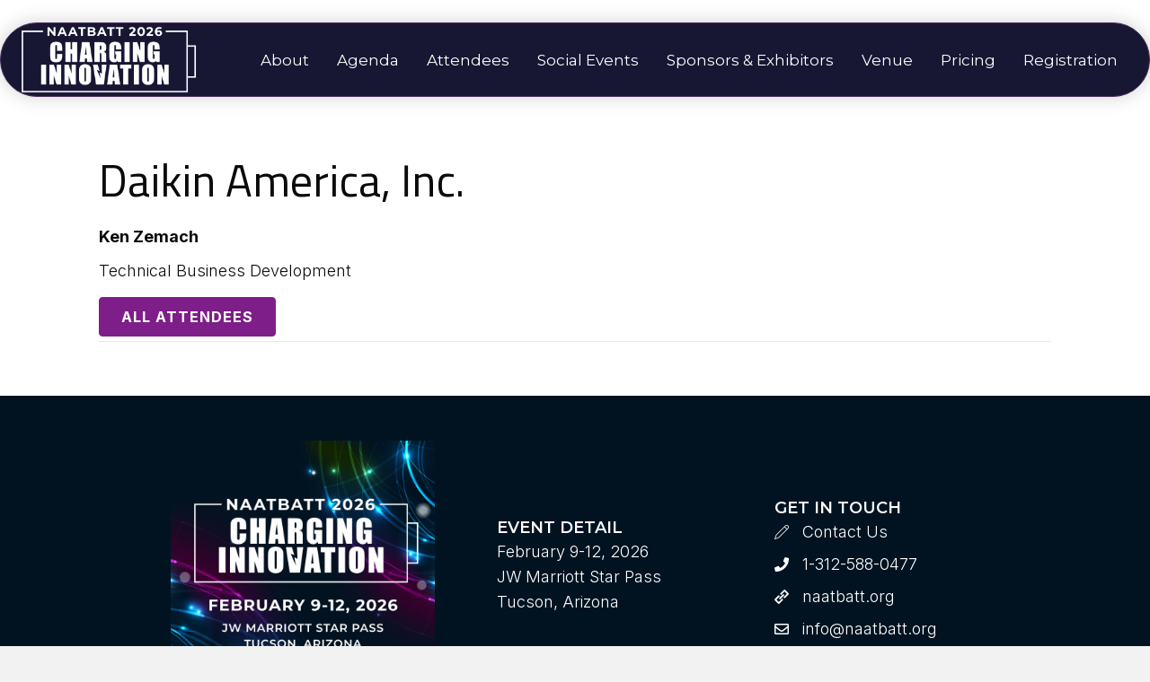

--- FILE ---
content_type: text/html; charset=UTF-8
request_url: https://nac.naatbatt.org/attendee/daikin-america-inc/
body_size: 10497
content:
<!DOCTYPE html>
<html lang="en-US" prefix="og: https://ogp.me/ns#">
<head>
<meta charset="UTF-8" />
<script>
var gform;gform||(document.addEventListener("gform_main_scripts_loaded",function(){gform.scriptsLoaded=!0}),document.addEventListener("gform/theme/scripts_loaded",function(){gform.themeScriptsLoaded=!0}),window.addEventListener("DOMContentLoaded",function(){gform.domLoaded=!0}),gform={domLoaded:!1,scriptsLoaded:!1,themeScriptsLoaded:!1,isFormEditor:()=>"function"==typeof InitializeEditor,callIfLoaded:function(o){return!(!gform.domLoaded||!gform.scriptsLoaded||!gform.themeScriptsLoaded&&!gform.isFormEditor()||(gform.isFormEditor()&&console.warn("The use of gform.initializeOnLoaded() is deprecated in the form editor context and will be removed in Gravity Forms 3.1."),o(),0))},initializeOnLoaded:function(o){gform.callIfLoaded(o)||(document.addEventListener("gform_main_scripts_loaded",()=>{gform.scriptsLoaded=!0,gform.callIfLoaded(o)}),document.addEventListener("gform/theme/scripts_loaded",()=>{gform.themeScriptsLoaded=!0,gform.callIfLoaded(o)}),window.addEventListener("DOMContentLoaded",()=>{gform.domLoaded=!0,gform.callIfLoaded(o)}))},hooks:{action:{},filter:{}},addAction:function(o,r,e,t){gform.addHook("action",o,r,e,t)},addFilter:function(o,r,e,t){gform.addHook("filter",o,r,e,t)},doAction:function(o){gform.doHook("action",o,arguments)},applyFilters:function(o){return gform.doHook("filter",o,arguments)},removeAction:function(o,r){gform.removeHook("action",o,r)},removeFilter:function(o,r,e){gform.removeHook("filter",o,r,e)},addHook:function(o,r,e,t,n){null==gform.hooks[o][r]&&(gform.hooks[o][r]=[]);var d=gform.hooks[o][r];null==n&&(n=r+"_"+d.length),gform.hooks[o][r].push({tag:n,callable:e,priority:t=null==t?10:t})},doHook:function(r,o,e){var t;if(e=Array.prototype.slice.call(e,1),null!=gform.hooks[r][o]&&((o=gform.hooks[r][o]).sort(function(o,r){return o.priority-r.priority}),o.forEach(function(o){"function"!=typeof(t=o.callable)&&(t=window[t]),"action"==r?t.apply(null,e):e[0]=t.apply(null,e)})),"filter"==r)return e[0]},removeHook:function(o,r,t,n){var e;null!=gform.hooks[o][r]&&(e=(e=gform.hooks[o][r]).filter(function(o,r,e){return!!(null!=n&&n!=o.tag||null!=t&&t!=o.priority)}),gform.hooks[o][r]=e)}});
</script>

<meta name='viewport' content='width=device-width, initial-scale=1.0' />
<meta http-equiv='X-UA-Compatible' content='IE=edge' />
<link rel="profile" href="https://gmpg.org/xfn/11" />

<!-- Search Engine Optimization by Rank Math - https://rankmath.com/ -->
<title>Daikin America, Inc. - NAATBatt Annual Meeting &amp; Conference</title>
<meta name="description" content="Ken Zemach"/>
<meta name="robots" content="nofollow, noindex, noarchive, noimageindex, nosnippet"/>
<meta property="og:locale" content="en_US" />
<meta property="og:type" content="article" />
<meta property="og:title" content="Daikin America, Inc. - NAATBatt Annual Meeting &amp; Conference" />
<meta property="og:description" content="Ken Zemach" />
<meta property="og:url" content="https://nac.naatbatt.org/attendee/daikin-america-inc/" />
<meta property="og:site_name" content="NaatBatt Annual Meeting &amp; Conference" />
<meta property="og:image" content="https://nac.naatbatt.org/wp-content/uploads/2025/04/NAATBatt-2026_Charging-Innovation_logo_square.jpg" />
<meta property="og:image:secure_url" content="https://nac.naatbatt.org/wp-content/uploads/2025/04/NAATBatt-2026_Charging-Innovation_logo_square.jpg" />
<meta property="og:image:width" content="2000" />
<meta property="og:image:height" content="2000" />
<meta property="og:image:alt" content="Daikin America, Inc." />
<meta property="og:image:type" content="image/jpeg" />
<meta name="twitter:card" content="summary_large_image" />
<meta name="twitter:title" content="Daikin America, Inc. - NAATBatt Annual Meeting &amp; Conference" />
<meta name="twitter:description" content="Ken Zemach" />
<meta name="twitter:image" content="https://nac.naatbatt.org/wp-content/uploads/2025/04/NAATBatt-2026_Charging-Innovation_logo_square.jpg" />
<!-- /Rank Math WordPress SEO plugin -->

<link rel='dns-prefetch' href='//fonts.googleapis.com' />
<link href='https://fonts.gstatic.com' crossorigin rel='preconnect' />
<link rel="alternate" type="application/rss+xml" title="NAATBatt Annual Meeting &amp; Conference &raquo; Feed" href="https://nac.naatbatt.org/feed/" />
<link rel="alternate" type="application/rss+xml" title="NAATBatt Annual Meeting &amp; Conference &raquo; Comments Feed" href="https://nac.naatbatt.org/comments/feed/" />
<link rel="alternate" title="oEmbed (JSON)" type="application/json+oembed" href="https://nac.naatbatt.org/wp-json/oembed/1.0/embed?url=https%3A%2F%2Fnac.naatbatt.org%2Fattendee%2Fdaikin-america-inc%2F" />
<link rel="alternate" title="oEmbed (XML)" type="text/xml+oembed" href="https://nac.naatbatt.org/wp-json/oembed/1.0/embed?url=https%3A%2F%2Fnac.naatbatt.org%2Fattendee%2Fdaikin-america-inc%2F&#038;format=xml" />
<link rel="preload" href="https://nac.naatbatt.org/wp-content/plugins/bb-plugin/fonts/fontawesome/5.15.4/webfonts/fa-solid-900.woff2" as="font" type="font/woff2" crossorigin="anonymous">
<link rel="preload" href="https://nac.naatbatt.org/wp-content/plugins/bb-plugin/fonts/fontawesome/5.15.4/webfonts/fa-regular-400.woff2" as="font" type="font/woff2" crossorigin="anonymous">
<style id='wp-img-auto-sizes-contain-inline-css'>
img:is([sizes=auto i],[sizes^="auto," i]){contain-intrinsic-size:3000px 1500px}
/*# sourceURL=wp-img-auto-sizes-contain-inline-css */
</style>
<style id='wp-emoji-styles-inline-css'>

	img.wp-smiley, img.emoji {
		display: inline !important;
		border: none !important;
		box-shadow: none !important;
		height: 1em !important;
		width: 1em !important;
		margin: 0 0.07em !important;
		vertical-align: -0.1em !important;
		background: none !important;
		padding: 0 !important;
	}
/*# sourceURL=wp-emoji-styles-inline-css */
</style>
<style id='wp-block-library-inline-css'>
:root{--wp-block-synced-color:#7a00df;--wp-block-synced-color--rgb:122,0,223;--wp-bound-block-color:var(--wp-block-synced-color);--wp-editor-canvas-background:#ddd;--wp-admin-theme-color:#007cba;--wp-admin-theme-color--rgb:0,124,186;--wp-admin-theme-color-darker-10:#006ba1;--wp-admin-theme-color-darker-10--rgb:0,107,160.5;--wp-admin-theme-color-darker-20:#005a87;--wp-admin-theme-color-darker-20--rgb:0,90,135;--wp-admin-border-width-focus:2px}@media (min-resolution:192dpi){:root{--wp-admin-border-width-focus:1.5px}}.wp-element-button{cursor:pointer}:root .has-very-light-gray-background-color{background-color:#eee}:root .has-very-dark-gray-background-color{background-color:#313131}:root .has-very-light-gray-color{color:#eee}:root .has-very-dark-gray-color{color:#313131}:root .has-vivid-green-cyan-to-vivid-cyan-blue-gradient-background{background:linear-gradient(135deg,#00d084,#0693e3)}:root .has-purple-crush-gradient-background{background:linear-gradient(135deg,#34e2e4,#4721fb 50%,#ab1dfe)}:root .has-hazy-dawn-gradient-background{background:linear-gradient(135deg,#faaca8,#dad0ec)}:root .has-subdued-olive-gradient-background{background:linear-gradient(135deg,#fafae1,#67a671)}:root .has-atomic-cream-gradient-background{background:linear-gradient(135deg,#fdd79a,#004a59)}:root .has-nightshade-gradient-background{background:linear-gradient(135deg,#330968,#31cdcf)}:root .has-midnight-gradient-background{background:linear-gradient(135deg,#020381,#2874fc)}:root{--wp--preset--font-size--normal:16px;--wp--preset--font-size--huge:42px}.has-regular-font-size{font-size:1em}.has-larger-font-size{font-size:2.625em}.has-normal-font-size{font-size:var(--wp--preset--font-size--normal)}.has-huge-font-size{font-size:var(--wp--preset--font-size--huge)}.has-text-align-center{text-align:center}.has-text-align-left{text-align:left}.has-text-align-right{text-align:right}.has-fit-text{white-space:nowrap!important}#end-resizable-editor-section{display:none}.aligncenter{clear:both}.items-justified-left{justify-content:flex-start}.items-justified-center{justify-content:center}.items-justified-right{justify-content:flex-end}.items-justified-space-between{justify-content:space-between}.screen-reader-text{border:0;clip-path:inset(50%);height:1px;margin:-1px;overflow:hidden;padding:0;position:absolute;width:1px;word-wrap:normal!important}.screen-reader-text:focus{background-color:#ddd;clip-path:none;color:#444;display:block;font-size:1em;height:auto;left:5px;line-height:normal;padding:15px 23px 14px;text-decoration:none;top:5px;width:auto;z-index:100000}html :where(.has-border-color){border-style:solid}html :where([style*=border-top-color]){border-top-style:solid}html :where([style*=border-right-color]){border-right-style:solid}html :where([style*=border-bottom-color]){border-bottom-style:solid}html :where([style*=border-left-color]){border-left-style:solid}html :where([style*=border-width]){border-style:solid}html :where([style*=border-top-width]){border-top-style:solid}html :where([style*=border-right-width]){border-right-style:solid}html :where([style*=border-bottom-width]){border-bottom-style:solid}html :where([style*=border-left-width]){border-left-style:solid}html :where(img[class*=wp-image-]){height:auto;max-width:100%}:where(figure){margin:0 0 1em}html :where(.is-position-sticky){--wp-admin--admin-bar--position-offset:var(--wp-admin--admin-bar--height,0px)}@media screen and (max-width:600px){html :where(.is-position-sticky){--wp-admin--admin-bar--position-offset:0px}}

/*# sourceURL=wp-block-library-inline-css */
</style><style id='global-styles-inline-css'>
:root{--wp--preset--aspect-ratio--square: 1;--wp--preset--aspect-ratio--4-3: 4/3;--wp--preset--aspect-ratio--3-4: 3/4;--wp--preset--aspect-ratio--3-2: 3/2;--wp--preset--aspect-ratio--2-3: 2/3;--wp--preset--aspect-ratio--16-9: 16/9;--wp--preset--aspect-ratio--9-16: 9/16;--wp--preset--color--black: #000000;--wp--preset--color--cyan-bluish-gray: #abb8c3;--wp--preset--color--white: #ffffff;--wp--preset--color--pale-pink: #f78da7;--wp--preset--color--vivid-red: #cf2e2e;--wp--preset--color--luminous-vivid-orange: #ff6900;--wp--preset--color--luminous-vivid-amber: #fcb900;--wp--preset--color--light-green-cyan: #7bdcb5;--wp--preset--color--vivid-green-cyan: #00d084;--wp--preset--color--pale-cyan-blue: #8ed1fc;--wp--preset--color--vivid-cyan-blue: #0693e3;--wp--preset--color--vivid-purple: #9b51e0;--wp--preset--color--fl-heading-text: #0a0a0a;--wp--preset--color--fl-body-bg: #f2f2f2;--wp--preset--color--fl-body-text: #0a0a0a;--wp--preset--color--fl-accent: #005ba2;--wp--preset--color--fl-accent-hover: #005ba2;--wp--preset--color--fl-topbar-bg: #ffffff;--wp--preset--color--fl-topbar-text: #757575;--wp--preset--color--fl-topbar-link: #2b7bb9;--wp--preset--color--fl-topbar-hover: #2b7bb9;--wp--preset--color--fl-header-bg: #ffffff;--wp--preset--color--fl-header-text: #757575;--wp--preset--color--fl-header-link: #757575;--wp--preset--color--fl-header-hover: #2b7bb9;--wp--preset--color--fl-nav-bg: #ffffff;--wp--preset--color--fl-nav-link: #757575;--wp--preset--color--fl-nav-hover: #2b7bb9;--wp--preset--color--fl-content-bg: #ffffff;--wp--preset--color--fl-footer-widgets-bg: #ffffff;--wp--preset--color--fl-footer-widgets-text: #757575;--wp--preset--color--fl-footer-widgets-link: #2b7bb9;--wp--preset--color--fl-footer-widgets-hover: #2b7bb9;--wp--preset--color--fl-footer-bg: #ffffff;--wp--preset--color--fl-footer-text: #757575;--wp--preset--color--fl-footer-link: #2b7bb9;--wp--preset--color--fl-footer-hover: #2b7bb9;--wp--preset--gradient--vivid-cyan-blue-to-vivid-purple: linear-gradient(135deg,rgb(6,147,227) 0%,rgb(155,81,224) 100%);--wp--preset--gradient--light-green-cyan-to-vivid-green-cyan: linear-gradient(135deg,rgb(122,220,180) 0%,rgb(0,208,130) 100%);--wp--preset--gradient--luminous-vivid-amber-to-luminous-vivid-orange: linear-gradient(135deg,rgb(252,185,0) 0%,rgb(255,105,0) 100%);--wp--preset--gradient--luminous-vivid-orange-to-vivid-red: linear-gradient(135deg,rgb(255,105,0) 0%,rgb(207,46,46) 100%);--wp--preset--gradient--very-light-gray-to-cyan-bluish-gray: linear-gradient(135deg,rgb(238,238,238) 0%,rgb(169,184,195) 100%);--wp--preset--gradient--cool-to-warm-spectrum: linear-gradient(135deg,rgb(74,234,220) 0%,rgb(151,120,209) 20%,rgb(207,42,186) 40%,rgb(238,44,130) 60%,rgb(251,105,98) 80%,rgb(254,248,76) 100%);--wp--preset--gradient--blush-light-purple: linear-gradient(135deg,rgb(255,206,236) 0%,rgb(152,150,240) 100%);--wp--preset--gradient--blush-bordeaux: linear-gradient(135deg,rgb(254,205,165) 0%,rgb(254,45,45) 50%,rgb(107,0,62) 100%);--wp--preset--gradient--luminous-dusk: linear-gradient(135deg,rgb(255,203,112) 0%,rgb(199,81,192) 50%,rgb(65,88,208) 100%);--wp--preset--gradient--pale-ocean: linear-gradient(135deg,rgb(255,245,203) 0%,rgb(182,227,212) 50%,rgb(51,167,181) 100%);--wp--preset--gradient--electric-grass: linear-gradient(135deg,rgb(202,248,128) 0%,rgb(113,206,126) 100%);--wp--preset--gradient--midnight: linear-gradient(135deg,rgb(2,3,129) 0%,rgb(40,116,252) 100%);--wp--preset--font-size--small: 13px;--wp--preset--font-size--medium: 20px;--wp--preset--font-size--large: 36px;--wp--preset--font-size--x-large: 42px;--wp--preset--spacing--20: 0.44rem;--wp--preset--spacing--30: 0.67rem;--wp--preset--spacing--40: 1rem;--wp--preset--spacing--50: 1.5rem;--wp--preset--spacing--60: 2.25rem;--wp--preset--spacing--70: 3.38rem;--wp--preset--spacing--80: 5.06rem;--wp--preset--shadow--natural: 6px 6px 9px rgba(0, 0, 0, 0.2);--wp--preset--shadow--deep: 12px 12px 50px rgba(0, 0, 0, 0.4);--wp--preset--shadow--sharp: 6px 6px 0px rgba(0, 0, 0, 0.2);--wp--preset--shadow--outlined: 6px 6px 0px -3px rgb(255, 255, 255), 6px 6px rgb(0, 0, 0);--wp--preset--shadow--crisp: 6px 6px 0px rgb(0, 0, 0);}:where(.is-layout-flex){gap: 0.5em;}:where(.is-layout-grid){gap: 0.5em;}body .is-layout-flex{display: flex;}.is-layout-flex{flex-wrap: wrap;align-items: center;}.is-layout-flex > :is(*, div){margin: 0;}body .is-layout-grid{display: grid;}.is-layout-grid > :is(*, div){margin: 0;}:where(.wp-block-columns.is-layout-flex){gap: 2em;}:where(.wp-block-columns.is-layout-grid){gap: 2em;}:where(.wp-block-post-template.is-layout-flex){gap: 1.25em;}:where(.wp-block-post-template.is-layout-grid){gap: 1.25em;}.has-black-color{color: var(--wp--preset--color--black) !important;}.has-cyan-bluish-gray-color{color: var(--wp--preset--color--cyan-bluish-gray) !important;}.has-white-color{color: var(--wp--preset--color--white) !important;}.has-pale-pink-color{color: var(--wp--preset--color--pale-pink) !important;}.has-vivid-red-color{color: var(--wp--preset--color--vivid-red) !important;}.has-luminous-vivid-orange-color{color: var(--wp--preset--color--luminous-vivid-orange) !important;}.has-luminous-vivid-amber-color{color: var(--wp--preset--color--luminous-vivid-amber) !important;}.has-light-green-cyan-color{color: var(--wp--preset--color--light-green-cyan) !important;}.has-vivid-green-cyan-color{color: var(--wp--preset--color--vivid-green-cyan) !important;}.has-pale-cyan-blue-color{color: var(--wp--preset--color--pale-cyan-blue) !important;}.has-vivid-cyan-blue-color{color: var(--wp--preset--color--vivid-cyan-blue) !important;}.has-vivid-purple-color{color: var(--wp--preset--color--vivid-purple) !important;}.has-black-background-color{background-color: var(--wp--preset--color--black) !important;}.has-cyan-bluish-gray-background-color{background-color: var(--wp--preset--color--cyan-bluish-gray) !important;}.has-white-background-color{background-color: var(--wp--preset--color--white) !important;}.has-pale-pink-background-color{background-color: var(--wp--preset--color--pale-pink) !important;}.has-vivid-red-background-color{background-color: var(--wp--preset--color--vivid-red) !important;}.has-luminous-vivid-orange-background-color{background-color: var(--wp--preset--color--luminous-vivid-orange) !important;}.has-luminous-vivid-amber-background-color{background-color: var(--wp--preset--color--luminous-vivid-amber) !important;}.has-light-green-cyan-background-color{background-color: var(--wp--preset--color--light-green-cyan) !important;}.has-vivid-green-cyan-background-color{background-color: var(--wp--preset--color--vivid-green-cyan) !important;}.has-pale-cyan-blue-background-color{background-color: var(--wp--preset--color--pale-cyan-blue) !important;}.has-vivid-cyan-blue-background-color{background-color: var(--wp--preset--color--vivid-cyan-blue) !important;}.has-vivid-purple-background-color{background-color: var(--wp--preset--color--vivid-purple) !important;}.has-black-border-color{border-color: var(--wp--preset--color--black) !important;}.has-cyan-bluish-gray-border-color{border-color: var(--wp--preset--color--cyan-bluish-gray) !important;}.has-white-border-color{border-color: var(--wp--preset--color--white) !important;}.has-pale-pink-border-color{border-color: var(--wp--preset--color--pale-pink) !important;}.has-vivid-red-border-color{border-color: var(--wp--preset--color--vivid-red) !important;}.has-luminous-vivid-orange-border-color{border-color: var(--wp--preset--color--luminous-vivid-orange) !important;}.has-luminous-vivid-amber-border-color{border-color: var(--wp--preset--color--luminous-vivid-amber) !important;}.has-light-green-cyan-border-color{border-color: var(--wp--preset--color--light-green-cyan) !important;}.has-vivid-green-cyan-border-color{border-color: var(--wp--preset--color--vivid-green-cyan) !important;}.has-pale-cyan-blue-border-color{border-color: var(--wp--preset--color--pale-cyan-blue) !important;}.has-vivid-cyan-blue-border-color{border-color: var(--wp--preset--color--vivid-cyan-blue) !important;}.has-vivid-purple-border-color{border-color: var(--wp--preset--color--vivid-purple) !important;}.has-vivid-cyan-blue-to-vivid-purple-gradient-background{background: var(--wp--preset--gradient--vivid-cyan-blue-to-vivid-purple) !important;}.has-light-green-cyan-to-vivid-green-cyan-gradient-background{background: var(--wp--preset--gradient--light-green-cyan-to-vivid-green-cyan) !important;}.has-luminous-vivid-amber-to-luminous-vivid-orange-gradient-background{background: var(--wp--preset--gradient--luminous-vivid-amber-to-luminous-vivid-orange) !important;}.has-luminous-vivid-orange-to-vivid-red-gradient-background{background: var(--wp--preset--gradient--luminous-vivid-orange-to-vivid-red) !important;}.has-very-light-gray-to-cyan-bluish-gray-gradient-background{background: var(--wp--preset--gradient--very-light-gray-to-cyan-bluish-gray) !important;}.has-cool-to-warm-spectrum-gradient-background{background: var(--wp--preset--gradient--cool-to-warm-spectrum) !important;}.has-blush-light-purple-gradient-background{background: var(--wp--preset--gradient--blush-light-purple) !important;}.has-blush-bordeaux-gradient-background{background: var(--wp--preset--gradient--blush-bordeaux) !important;}.has-luminous-dusk-gradient-background{background: var(--wp--preset--gradient--luminous-dusk) !important;}.has-pale-ocean-gradient-background{background: var(--wp--preset--gradient--pale-ocean) !important;}.has-electric-grass-gradient-background{background: var(--wp--preset--gradient--electric-grass) !important;}.has-midnight-gradient-background{background: var(--wp--preset--gradient--midnight) !important;}.has-small-font-size{font-size: var(--wp--preset--font-size--small) !important;}.has-medium-font-size{font-size: var(--wp--preset--font-size--medium) !important;}.has-large-font-size{font-size: var(--wp--preset--font-size--large) !important;}.has-x-large-font-size{font-size: var(--wp--preset--font-size--x-large) !important;}
/*# sourceURL=global-styles-inline-css */
</style>

<style id='classic-theme-styles-inline-css'>
/*! This file is auto-generated */
.wp-block-button__link{color:#fff;background-color:#32373c;border-radius:9999px;box-shadow:none;text-decoration:none;padding:calc(.667em + 2px) calc(1.333em + 2px);font-size:1.125em}.wp-block-file__button{background:#32373c;color:#fff;text-decoration:none}
/*# sourceURL=/wp-includes/css/classic-themes.min.css */
</style>
<link rel='stylesheet' id='font-awesome-5-css' href='https://nac.naatbatt.org/wp-content/plugins/bb-plugin/fonts/fontawesome/5.15.4/css/all.min.css?ver=2.10.0.5' media='all' />
<link rel='stylesheet' id='ultimate-icons-css' href='https://nac.naatbatt.org/wp-content/uploads/bb-plugin/icons/ultimate-icons/style.css?ver=2.10.0.5' media='all' />
<link rel='stylesheet' id='fl-builder-layout-bundle-a0a9a659ec68c3316422655d804087b7-css' href='https://nac.naatbatt.org/wp-content/uploads/bb-plugin/cache/a0a9a659ec68c3316422655d804087b7-layout-bundle.css?ver=2.10.0.5-1.5.2.1' media='all' />
<link rel='stylesheet' id='sticky_style-css' href='https://nac.naatbatt.org/wp-content/plugins/bb-sticky-column/css/sticky-column.css?ver=6.9' media='all' />
<link rel='stylesheet' id='jquery-magnificpopup-css' href='https://nac.naatbatt.org/wp-content/plugins/bb-plugin/css/jquery.magnificpopup.css?ver=2.10.0.5' media='all' />
<link rel='stylesheet' id='base-css' href='https://nac.naatbatt.org/wp-content/themes/bb-theme/css/base.min.css?ver=1.7.19.1' media='all' />
<link rel='stylesheet' id='fl-automator-skin-css' href='https://nac.naatbatt.org/wp-content/uploads/bb-theme/skin-693229bacc6c5.css?ver=1.7.19.1' media='all' />
<link rel='stylesheet' id='fl-child-theme-css' href='https://nac.naatbatt.org/wp-content/themes/bb-theme-child/style.css?ver=6.9' media='all' />
<link rel='stylesheet' id='fl-builder-google-fonts-08c7943c43929b375dca60ee08cd49c4-css' href='//fonts.googleapis.com/css?family=Inter%3A300%2C400%2C700%7CSunflower%3A300%7CMontserrat%3A600%2C400&#038;ver=6.9' media='all' />
<script src="https://nac.naatbatt.org/wp-includes/js/jquery/jquery.min.js?ver=3.7.1" id="jquery-core-js"></script>
<script src="https://nac.naatbatt.org/wp-includes/js/jquery/jquery-migrate.min.js?ver=3.4.1" id="jquery-migrate-js"></script>
<script src="https://nac.naatbatt.org/wp-content/plugins/bb-sticky-column/js/sticky-column.js?ver=6.9" id="sticky_script-js"></script>
<link rel="https://api.w.org/" href="https://nac.naatbatt.org/wp-json/" /><link rel="alternate" title="JSON" type="application/json" href="https://nac.naatbatt.org/wp-json/wp/v2/attendee/2080" /><link rel="EditURI" type="application/rsd+xml" title="RSD" href="https://nac.naatbatt.org/xmlrpc.php?rsd" />
<meta name="generator" content="WordPress 6.9" />
<link rel='shortlink' href='https://nac.naatbatt.org/?p=2080' />
<link rel="icon" href="https://nac.naatbatt.org/wp-content/uploads/2024/07/NAATBatt-2025_favicon-150x150.png" sizes="32x32" />
<link rel="icon" href="https://nac.naatbatt.org/wp-content/uploads/2024/07/NAATBatt-2025_favicon-300x300.png" sizes="192x192" />
<link rel="apple-touch-icon" href="https://nac.naatbatt.org/wp-content/uploads/2024/07/NAATBatt-2025_favicon-300x300.png" />
<meta name="msapplication-TileImage" content="https://nac.naatbatt.org/wp-content/uploads/2024/07/NAATBatt-2025_favicon-300x300.png" />
<!-- Google tag (gtag.js) -->
<script async src="https://www.googletagmanager.com/gtag/js?id=G-V2MLHM9BQR"></script>
<script>
  window.dataLayer = window.dataLayer || [];
  function gtag(){dataLayer.push(arguments);}
  gtag('js', new Date());

  gtag('config', 'G-V2MLHM9BQR');
</script>
</head>
<body class="wp-singular attendee-template-default single single-attendee postid-2080 wp-theme-bb-theme wp-child-theme-bb-theme-child fl-builder-2-10-0-5 fl-themer-1-5-2-1 fl-theme-1-7-19-1 fl-no-js fl-theme-builder-singular fl-theme-builder-singular-attendee-page-view fl-theme-builder-header fl-theme-builder-header-header-copy-copy-copy fl-theme-builder-footer fl-theme-builder-footer-footer-copy-copy-copy fl-framework-base fl-preset-default fl-full-width fl-search-active" itemscope="itemscope" itemtype="https://schema.org/WebPage">
<a aria-label="Skip to content" class="fl-screen-reader-text" href="#fl-main-content">Skip to content</a><div class="fl-page">
	<header class="fl-builder-content fl-builder-content-5253 fl-builder-global-templates-locked" data-post-id="5253" data-type="header" data-sticky="1" data-sticky-on="" data-sticky-breakpoint="medium" data-shrink="0" data-overlay="1" data-overlay-bg="default" data-shrink-image-height="50px" role="banner" itemscope="itemscope" itemtype="http://schema.org/WPHeader"><div class="fl-row fl-row-fixed-width fl-row-bg-color fl-node-mtkwdnv2us5i fl-row-default-height fl-row-align-center" data-node="mtkwdnv2us5i">
	<div class="fl-row-content-wrap">
								<div class="fl-row-content fl-row-full-width fl-node-content">
		
<div class="fl-col-group fl-node-fmd78itjobgl fl-col-group-equal-height fl-col-group-align-center fl-col-group-custom-width" data-node="fmd78itjobgl">
			<div class="fl-col fl-node-c7k5m42l9fy8 fl-col-bg-color fl-col-small fl-col-small-custom-width" data-node="c7k5m42l9fy8">
	<div class="fl-col-content fl-node-content"><div class="fl-module fl-module-photo fl-node-8wp43mgf6lu2" data-node="8wp43mgf6lu2">
	<div class="fl-module-content fl-node-content">
		<div role="figure" class="fl-photo fl-photo-align-left" itemscope itemtype="https://schema.org/ImageObject">
	<div class="fl-photo-content fl-photo-img-png">
				<a href="https://nac.naatbatt.org" target="_self" itemprop="url">
				<img loading="lazy" decoding="async" class="fl-photo-img wp-image-5256 size-full" src="https://nac.naatbatt.org/wp-content/uploads/2025/04/logo_NAATBatt-2026_Charging-Innovation_logo.png" alt="logo_NAATBatt-2026_Charging-Innovation_logo" height="513" width="1264" title="logo_NAATBatt-2026_Charging-Innovation_logo"  data-no-lazy="1" itemprop="image" srcset="https://nac.naatbatt.org/wp-content/uploads/2025/04/logo_NAATBatt-2026_Charging-Innovation_logo.png 1264w, https://nac.naatbatt.org/wp-content/uploads/2025/04/logo_NAATBatt-2026_Charging-Innovation_logo-300x122.png 300w, https://nac.naatbatt.org/wp-content/uploads/2025/04/logo_NAATBatt-2026_Charging-Innovation_logo-1024x416.png 1024w, https://nac.naatbatt.org/wp-content/uploads/2025/04/logo_NAATBatt-2026_Charging-Innovation_logo-768x312.png 768w" sizes="auto, (max-width: 1264px) 100vw, 1264px" />
				</a>
					</div>
	</div>
	</div>
</div>
</div>
</div>
			<div class="fl-col fl-node-8tcrz5bv7p1o fl-col-bg-color fl-col-small-custom-width" data-node="8tcrz5bv7p1o">
	<div class="fl-col-content fl-node-content"><div class="fl-module fl-module-menu fl-node-4lhf6e5mcawx" data-node="4lhf6e5mcawx">
	<div class="fl-module-content fl-node-content">
		<div class="fl-menu fl-menu-responsive-toggle-medium-mobile fl-menu-responsive-flyout-overlay fl-flyout-right">
	<button class="fl-menu-mobile-toggle hamburger fl-content-ui-button" aria-haspopup="menu" aria-label="Menu"><span class="fl-menu-icon svg-container"><svg version="1.1" class="hamburger-menu" xmlns="http://www.w3.org/2000/svg" xmlns:xlink="http://www.w3.org/1999/xlink" viewBox="0 0 512 512">
<rect class="fl-hamburger-menu-top" width="512" height="102"/>
<rect class="fl-hamburger-menu-middle" y="205" width="512" height="102"/>
<rect class="fl-hamburger-menu-bottom" y="410" width="512" height="102"/>
</svg>
</span></button>	<div class="fl-clear"></div>
	<nav role="navigation" aria-label="Menu" itemscope="itemscope" itemtype="https://schema.org/SiteNavigationElement"><ul id="menu-nac-2026" class="menu fl-menu-horizontal fl-toggle-arrows"><li id="menu-item-5346" class="menu-item menu-item-type-post_type menu-item-object-page menu-item-home"><a role="menuitem" href="https://nac.naatbatt.org/">About</a></li><li id="menu-item-5516" class="menu-item menu-item-type-post_type menu-item-object-page"><a role="menuitem" href="https://nac.naatbatt.org/nac2026/agenda/">Agenda</a></li><li id="menu-item-6033" class="menu-item menu-item-type-post_type menu-item-object-page"><a role="menuitem" href="https://nac.naatbatt.org/nac2026/attendees/">Attendees</a></li><li id="menu-item-5347" class="menu-item menu-item-type-post_type menu-item-object-page"><a role="menuitem" href="https://nac.naatbatt.org/nac2026/social/">Social Events</a></li><li id="menu-item-5348" class="menu-item menu-item-type-post_type menu-item-object-page"><a role="menuitem" href="https://nac.naatbatt.org/nac2026/sponsors-and-exhibitors/">Sponsors &#038; Exhibitors</a></li><li id="menu-item-5349" class="menu-item menu-item-type-post_type menu-item-object-page"><a role="menuitem" href="https://nac.naatbatt.org/nac2026/venue/">Venue</a></li><li id="menu-item-5546" class="menu-item menu-item-type-post_type menu-item-object-page"><a role="menuitem" href="https://nac.naatbatt.org/nac2026/registration/pricing/">Pricing</a></li><li id="menu-item-5592" class="menu-item menu-item-type-post_type menu-item-object-page"><a role="menuitem" href="https://nac.naatbatt.org/nac2026/registration/">Registration</a></li></ul></nav></div>
	</div>
</div>
</div>
</div>
	</div>
		</div>
	</div>
</div>
</header><div class="uabb-js-breakpoint" style="display: none;"></div>	<div id="fl-main-content" class="fl-page-content" itemprop="mainContentOfPage" role="main">

		<div class="fl-builder-content fl-builder-content-3288 fl-builder-global-templates-locked" data-post-id="3288"><div class="fl-row fl-row-fixed-width fl-row-bg-none fl-node-695xqubfzsje fl-row-default-height fl-row-align-center" data-node="695xqubfzsje">
	<div class="fl-row-content-wrap">
								<div class="fl-row-content fl-row-fixed-width fl-node-content">
		
<div class="fl-col-group fl-node-uh72ney3gwd9" data-node="uh72ney3gwd9">
			<div class="fl-col fl-node-mo3hvx6znujk fl-col-bg-color fl-col-has-cols" data-node="mo3hvx6znujk">
	<div class="fl-col-content fl-node-content"><div class="fl-module fl-module-heading fl-node-f2x1q8t6b4g9" data-node="f2x1q8t6b4g9">
	<div class="fl-module-content fl-node-content">
		<h2 class="fl-heading">
		<span class="fl-heading-text">Daikin America, Inc.</span>
	</h2>
	</div>
</div>
<div class="fl-module fl-module-rich-text fl-node-mz1bahyq6odi" data-node="mz1bahyq6odi">
	<div class="fl-module-content fl-node-content">
		<div class="fl-rich-text">
	<p><strong><p>Ken Zemach</p></strong> Technical Business Development</p>
</div>
	</div>
</div>
<div class="fl-module fl-module-uabb-button fl-node-3t0upwe25d8y fl-animation fl-fade-in" data-node="3t0upwe25d8y" data-animation-delay="" data-animation-duration="1">
	<div class="fl-module-content fl-node-content">
		
<div class="uabb-module-content uabb-button-wrap uabb-creative-button-wrap uabb-button-width-auto uabb-creative-button-width-auto uabb-button-left uabb-creative-button-left uabb-button-reponsive-center uabb-creative-button-reponsive-center">
			<a href="/nac2024/attendees/" title="ALL ATTENDEES" target="_self"  class="uabb-button  uabb-creative-button uabb-creative-flat-btn  uabb-none-btn  "  role="button" aria-label="ALL ATTENDEES">
							<span class="uabb-button-text uabb-creative-button-text">ALL ATTENDEES</span>
							
						
		</a>
	</div>




	</div>
</div>
<style>.fl-node-3t0upwe25d8y.fl-animation:not(.fl-animated){opacity:0}</style><div class="fl-module fl-module-fl-post-content fl-node-imylob3kd178" data-node="imylob3kd178">
	<div class="fl-module-content fl-node-content">
			</div>
</div>
<div class="fl-module fl-module-separator fl-node-3cwuljm8szr4" data-node="3cwuljm8szr4">
	<div class="fl-module-content fl-node-content">
		<div class="fl-separator"></div>
	</div>
</div>

<div class="fl-col-group fl-node-2qv43atjb1ei fl-col-group-nested" data-node="2qv43atjb1ei">
				</div>
</div>
</div>
	</div>
		</div>
	</div>
</div>
</div><div class="uabb-js-breakpoint" style="display: none;"></div>
	</div><!-- .fl-page-content -->
	<footer class="fl-builder-content fl-builder-content-5263 fl-builder-global-templates-locked" data-post-id="5263" data-type="footer" itemscope="itemscope" itemtype="http://schema.org/WPFooter"><div class="fl-row fl-row-full-width fl-row-bg-color fl-node-a6zwomn3hu1x fl-row-default-height fl-row-align-center" data-node="a6zwomn3hu1x">
	<div class="fl-row-content-wrap">
								<div class="fl-row-content fl-row-fixed-width fl-node-content">
		
<div class="fl-col-group fl-node-nefck386l9rx fl-col-group-equal-height fl-col-group-align-center" data-node="nefck386l9rx">
			<div class="fl-col fl-node-e58iyulrgt9j fl-col-bg-color fl-col-small" data-node="e58iyulrgt9j">
	<div class="fl-col-content fl-node-content"><div class="fl-module fl-module-photo fl-node-tykh268ma0qe" data-node="tykh268ma0qe">
	<div class="fl-module-content fl-node-content">
		<div role="figure" class="fl-photo fl-photo-align-left" itemscope itemtype="https://schema.org/ImageObject">
	<div class="fl-photo-content fl-photo-img-jpg">
				<a href="https://nac.naatbatt.org" target="_self" itemprop="url">
				<img loading="lazy" decoding="async" class="fl-photo-img wp-image-5266 size-full" src="https://nac.naatbatt.org/wp-content/uploads/2025/04/NAATBatt-2026_Charging-Innovation_logo_square.jpg" alt="NAATBatt-2026_Charging-Innovation_logo_square" height="2000" width="2000" title="NAATBatt-2026_Charging-Innovation_logo_square"  itemprop="image" srcset="https://nac.naatbatt.org/wp-content/uploads/2025/04/NAATBatt-2026_Charging-Innovation_logo_square.jpg 2000w, https://nac.naatbatt.org/wp-content/uploads/2025/04/NAATBatt-2026_Charging-Innovation_logo_square-300x300.jpg 300w, https://nac.naatbatt.org/wp-content/uploads/2025/04/NAATBatt-2026_Charging-Innovation_logo_square-1024x1024.jpg 1024w, https://nac.naatbatt.org/wp-content/uploads/2025/04/NAATBatt-2026_Charging-Innovation_logo_square-150x150.jpg 150w, https://nac.naatbatt.org/wp-content/uploads/2025/04/NAATBatt-2026_Charging-Innovation_logo_square-768x768.jpg 768w, https://nac.naatbatt.org/wp-content/uploads/2025/04/NAATBatt-2026_Charging-Innovation_logo_square-1536x1536.jpg 1536w" sizes="auto, (max-width: 2000px) 100vw, 2000px" />
				</a>
					</div>
	</div>
	</div>
</div>
</div>
</div>
			<div class="fl-col fl-node-uera48nvh7wk fl-col-bg-color fl-col-small" data-node="uera48nvh7wk">
	<div class="fl-col-content fl-node-content"><div class="fl-module fl-module-heading fl-node-n5brsxpyw1ah" data-node="n5brsxpyw1ah">
	<div class="fl-module-content fl-node-content">
		<h4 class="fl-heading">
		<span class="fl-heading-text">EVENT DETAIL</span>
	</h4>
	</div>
</div>
<div class="fl-module fl-module-rich-text fl-node-k4g0tuv2nwmz" data-node="k4g0tuv2nwmz">
	<div class="fl-module-content fl-node-content">
		<div class="fl-rich-text">
	<p>February 9-12, 2026<br />
JW Marriott Star Pass<br />
Tucson, Arizona</p>
</div>
	</div>
</div>
</div>
</div>
			<div class="fl-col fl-node-4es5cgdaoljp fl-col-bg-color fl-col-small" data-node="4es5cgdaoljp">
	<div class="fl-col-content fl-node-content"><div class="fl-module fl-module-heading fl-node-0dyhjgotfbrx" data-node="0dyhjgotfbrx">
	<div class="fl-module-content fl-node-content">
		<h4 class="fl-heading">
		<span class="fl-heading-text">GET IN TOUCH</span>
	</h4>
	</div>
</div>
<div class="fl-module fl-module-icon fl-node-kug36om5j1d8" data-node="kug36om5j1d8">
	<div class="fl-module-content fl-node-content">
		<div class="fl-icon-wrap">
	<span class="fl-icon">
								<a href="https://events.naatbatt.org/contact/" target="_self"  tabindex="-1" aria-hidden="true" aria-labelledby="fl-icon-text-kug36om5j1d8">
							<i class="ua-icon ua-icon-pencil2" aria-hidden="true"></i>
						</a>
			</span>
			<div id="fl-icon-text-kug36om5j1d8" class="fl-icon-text">
						<a href="https://events.naatbatt.org/contact/" target="_self"  class="fl-icon-text-link fl-icon-text-wrap">
						<p>Contact Us</p>						</a>
					</div>
	</div>
	</div>
</div>
<div class="fl-module fl-module-icon fl-node-27ndaw9i8g4o" data-node="27ndaw9i8g4o">
	<div class="fl-module-content fl-node-content">
		<div class="fl-icon-wrap">
	<span class="fl-icon">
								<a href="tel:312-588-0477" target="_self"  tabindex="-1" aria-hidden="true" aria-labelledby="fl-icon-text-27ndaw9i8g4o">
							<i class="fas fa-phone" aria-hidden="true"></i>
						</a>
			</span>
			<div id="fl-icon-text-27ndaw9i8g4o" class="fl-icon-text">
						<a href="tel:312-588-0477" target="_self"  class="fl-icon-text-link fl-icon-text-wrap">
						<p>1-312-588-0477</p>						</a>
					</div>
	</div>
	</div>
</div>
<div class="fl-module fl-module-icon fl-node-81r7o6j4v29h" data-node="81r7o6j4v29h">
	<div class="fl-module-content fl-node-content">
		<div class="fl-icon-wrap">
	<span class="fl-icon">
								<a href="https://naatbatt.org/" target="_self"  tabindex="-1" aria-hidden="true" aria-labelledby="fl-icon-text-81r7o6j4v29h">
							<i class="ua-icon ua-icon-Hyperlink" aria-hidden="true"></i>
						</a>
			</span>
			<div id="fl-icon-text-81r7o6j4v29h" class="fl-icon-text">
						<a href="https://naatbatt.org/" target="_self"  class="fl-icon-text-link fl-icon-text-wrap">
						<p><a href="https://naatbatt.org/">naatbatt.org</a></p>						</a>
					</div>
	</div>
	</div>
</div>
<div class="fl-module fl-module-icon fl-node-gq1ipz5btkca" data-node="gq1ipz5btkca">
	<div class="fl-module-content fl-node-content">
		<div class="fl-icon-wrap">
	<span class="fl-icon">
								<a href="/cdn-cgi/l/email-protection#c6afa8a0a986a8a7a7b2a4a7b2b2e8a9b4a1" target="_self" tabindex="-1" aria-hidden="true" aria-labelledby="fl-icon-text-gq1ipz5btkca">
							<i class="far fa-envelope" aria-hidden="true"></i>
						</a>
			</span>
			<div id="fl-icon-text-gq1ipz5btkca" class="fl-icon-text">
						<a href="/cdn-cgi/l/email-protection#b8d1d6ded7f8d6d9d9ccdad9cccc96d7cadf" target="_self" class="fl-icon-text-link fl-icon-text-wrap">
						<p><a href="/cdn-cgi/l/email-protection#c3aaada5ac83ada2a2b7a1a2b7b7edacb1a4"><span class="__cf_email__" data-cfemail="e58c8b838aa58b84849187849191cb8a9782">[email&#160;protected]</span></a></p>						</a>
					</div>
	</div>
	</div>
</div>
</div>
</div>
	</div>

<div class="fl-col-group fl-node-ysgpnv8ui03q" data-node="ysgpnv8ui03q">
			<div class="fl-col fl-node-o40ghrmqf93w fl-col-bg-color" data-node="o40ghrmqf93w">
	<div class="fl-col-content fl-node-content"><div class="fl-module fl-module-rich-text fl-node-xcd9oa8p3j4r" data-node="xcd9oa8p3j4r">
	<div class="fl-module-content fl-node-content">
		<div class="fl-rich-text">
	<p style="text-align: center;">© 2026 NAATBatt Annual Meeting &amp; Conference. All Rights Reserved.</p>
</div>
	</div>
</div>
<div class="fl-module fl-module-rich-text fl-node-4vc610le2bd7" data-node="4vc610le2bd7">
	<div class="fl-module-content fl-node-content">
		<div class="fl-rich-text">
	<p style="text-align: center;"><a href="https://nac.naatbatt.org/nac2025/pricing/">Pricing</a> | <a href="https://nac.naatbatt.org/privacy-policy/">Privacy Policy</a> | <a href="https://nac.naatbatt.org/terms-of-service/">Terms of Service</a></p>
</div>
	</div>
</div>
</div>
</div>
	</div>
		</div>
	</div>
</div>
</footer><div class="uabb-js-breakpoint" style="display: none;"></div>	</div><!-- .fl-page -->
<script data-cfasync="false" src="/cdn-cgi/scripts/5c5dd728/cloudflare-static/email-decode.min.js"></script><script type="speculationrules">
{"prefetch":[{"source":"document","where":{"and":[{"href_matches":"/*"},{"not":{"href_matches":["/wp-*.php","/wp-admin/*","/wp-content/uploads/*","/wp-content/*","/wp-content/plugins/*","/wp-content/themes/bb-theme-child/*","/wp-content/themes/bb-theme/*","/*\\?(.+)"]}},{"not":{"selector_matches":"a[rel~=\"nofollow\"]"}},{"not":{"selector_matches":".no-prefetch, .no-prefetch a"}}]},"eagerness":"conservative"}]}
</script>
<script src="https://nac.naatbatt.org/wp-content/plugins/bb-plugin/js/libs/jquery.imagesloaded.min.js?ver=2.10.0.5" id="imagesloaded-js"></script>
<script src="https://nac.naatbatt.org/wp-content/plugins/bb-plugin/js/libs/jquery.ba-throttle-debounce.min.js?ver=2.10.0.5" id="jquery-throttle-js"></script>
<script src="https://nac.naatbatt.org/wp-content/plugins/bb-plugin/js/libs/jquery.waypoints.min.js?ver=2.10.0.5" id="jquery-waypoints-js"></script>
<script src="https://nac.naatbatt.org/wp-content/plugins/bb-plugin/js/libs/jquery.fitvids.min.js?ver=1.2" id="jquery-fitvids-js"></script>
<script src="https://nac.naatbatt.org/wp-content/uploads/bb-plugin/cache/1ee56de4a307faf94f3ea973fbd2f800-layout-bundle.js?ver=2.10.0.5-1.5.2.1" id="fl-builder-layout-bundle-1ee56de4a307faf94f3ea973fbd2f800-js"></script>
<script src="https://nac.naatbatt.org/wp-content/plugins/bb-plugin/js/libs/jquery.magnificpopup.js?ver=2.10.0.5" id="jquery-magnificpopup-js"></script>
<script id="fl-automator-js-extra">
var themeopts = {"medium_breakpoint":"992","mobile_breakpoint":"768","lightbox":"enabled","scrollTopPosition":"800"};
//# sourceURL=fl-automator-js-extra
</script>
<script src="https://nac.naatbatt.org/wp-content/themes/bb-theme/js/theme.js?ver=1.7.19.1" id="fl-automator-js"></script>
<script id="wp-emoji-settings" type="application/json">
{"baseUrl":"https://s.w.org/images/core/emoji/17.0.2/72x72/","ext":".png","svgUrl":"https://s.w.org/images/core/emoji/17.0.2/svg/","svgExt":".svg","source":{"concatemoji":"https://nac.naatbatt.org/wp-includes/js/wp-emoji-release.min.js?ver=6.9"}}
</script>
<script type="module">
/*! This file is auto-generated */
const a=JSON.parse(document.getElementById("wp-emoji-settings").textContent),o=(window._wpemojiSettings=a,"wpEmojiSettingsSupports"),s=["flag","emoji"];function i(e){try{var t={supportTests:e,timestamp:(new Date).valueOf()};sessionStorage.setItem(o,JSON.stringify(t))}catch(e){}}function c(e,t,n){e.clearRect(0,0,e.canvas.width,e.canvas.height),e.fillText(t,0,0);t=new Uint32Array(e.getImageData(0,0,e.canvas.width,e.canvas.height).data);e.clearRect(0,0,e.canvas.width,e.canvas.height),e.fillText(n,0,0);const a=new Uint32Array(e.getImageData(0,0,e.canvas.width,e.canvas.height).data);return t.every((e,t)=>e===a[t])}function p(e,t){e.clearRect(0,0,e.canvas.width,e.canvas.height),e.fillText(t,0,0);var n=e.getImageData(16,16,1,1);for(let e=0;e<n.data.length;e++)if(0!==n.data[e])return!1;return!0}function u(e,t,n,a){switch(t){case"flag":return n(e,"\ud83c\udff3\ufe0f\u200d\u26a7\ufe0f","\ud83c\udff3\ufe0f\u200b\u26a7\ufe0f")?!1:!n(e,"\ud83c\udde8\ud83c\uddf6","\ud83c\udde8\u200b\ud83c\uddf6")&&!n(e,"\ud83c\udff4\udb40\udc67\udb40\udc62\udb40\udc65\udb40\udc6e\udb40\udc67\udb40\udc7f","\ud83c\udff4\u200b\udb40\udc67\u200b\udb40\udc62\u200b\udb40\udc65\u200b\udb40\udc6e\u200b\udb40\udc67\u200b\udb40\udc7f");case"emoji":return!a(e,"\ud83e\u1fac8")}return!1}function f(e,t,n,a){let r;const o=(r="undefined"!=typeof WorkerGlobalScope&&self instanceof WorkerGlobalScope?new OffscreenCanvas(300,150):document.createElement("canvas")).getContext("2d",{willReadFrequently:!0}),s=(o.textBaseline="top",o.font="600 32px Arial",{});return e.forEach(e=>{s[e]=t(o,e,n,a)}),s}function r(e){var t=document.createElement("script");t.src=e,t.defer=!0,document.head.appendChild(t)}a.supports={everything:!0,everythingExceptFlag:!0},new Promise(t=>{let n=function(){try{var e=JSON.parse(sessionStorage.getItem(o));if("object"==typeof e&&"number"==typeof e.timestamp&&(new Date).valueOf()<e.timestamp+604800&&"object"==typeof e.supportTests)return e.supportTests}catch(e){}return null}();if(!n){if("undefined"!=typeof Worker&&"undefined"!=typeof OffscreenCanvas&&"undefined"!=typeof URL&&URL.createObjectURL&&"undefined"!=typeof Blob)try{var e="postMessage("+f.toString()+"("+[JSON.stringify(s),u.toString(),c.toString(),p.toString()].join(",")+"));",a=new Blob([e],{type:"text/javascript"});const r=new Worker(URL.createObjectURL(a),{name:"wpTestEmojiSupports"});return void(r.onmessage=e=>{i(n=e.data),r.terminate(),t(n)})}catch(e){}i(n=f(s,u,c,p))}t(n)}).then(e=>{for(const n in e)a.supports[n]=e[n],a.supports.everything=a.supports.everything&&a.supports[n],"flag"!==n&&(a.supports.everythingExceptFlag=a.supports.everythingExceptFlag&&a.supports[n]);var t;a.supports.everythingExceptFlag=a.supports.everythingExceptFlag&&!a.supports.flag,a.supports.everything||((t=a.source||{}).concatemoji?r(t.concatemoji):t.wpemoji&&t.twemoji&&(r(t.twemoji),r(t.wpemoji)))});
//# sourceURL=https://nac.naatbatt.org/wp-includes/js/wp-emoji-loader.min.js
</script>
<script defer src="https://static.cloudflareinsights.com/beacon.min.js/vcd15cbe7772f49c399c6a5babf22c1241717689176015" integrity="sha512-ZpsOmlRQV6y907TI0dKBHq9Md29nnaEIPlkf84rnaERnq6zvWvPUqr2ft8M1aS28oN72PdrCzSjY4U6VaAw1EQ==" data-cf-beacon='{"version":"2024.11.0","token":"86f698a8e94a41329e0bce5e6447a9fc","r":1,"server_timing":{"name":{"cfCacheStatus":true,"cfEdge":true,"cfExtPri":true,"cfL4":true,"cfOrigin":true,"cfSpeedBrain":true},"location_startswith":null}}' crossorigin="anonymous"></script>
</body>
</html>
